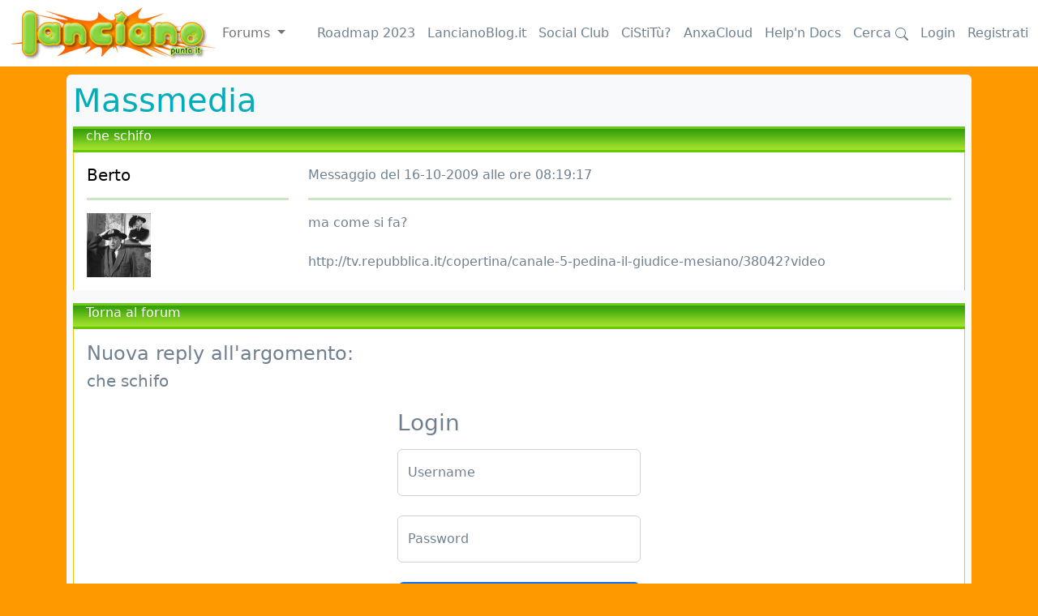

--- FILE ---
content_type: text/html; charset=utf-8
request_url: https://www.lanciano.it/forum/massmedia/che_schifo/68146/
body_size: 2945
content:
<!doctype html>
<html lang="it">
  <head>
    <meta charset="utf-8">
    <meta name="viewport" content="width=device-width, initial-scale=1">
    <meta http-equiv="content-language" content="it" />
	<meta name="rating" content="general" />
	<META NAME="DESCRIPTION" CONTENT="Portale della città di Lanciano: notizie, informazioni utili, community, servizi, guida al miracolo eucaristico; Città di Lanciano - 66034 (Chieti) Abruzzo">
	<META NAME="KEYWORDS" CONTENT="lanciano, abruzzo, italia, italy, miracolo, miracolo eucaristico, musica, chat, forum, roma, rome, vacanze, val di sangro, aventino, fenaroli, cinema, holiday, adriatico, atessa, frentani, frentana, san vito, fossacesia, miracle, eucaristic, milagre, fiera , notizie , comprensorio frentano, news, comuinicati, stampa , sport , calcio, guide, costa dei trabocchi, Lanciano.it News">
	<META NAME="AUTHOR" CONTENT="BestBuying SRL 1998-2222">
  <meta property="fb:page_id" content="126656214077952" />
  <meta property="fb:app_id" content="58475248719"/>
  <meta property="og:image" content="http://www.lanciano.it/assets/images/logo_campanile.jpg" />
      <meta property="og:type" content="article" />
    <meta property="og:title" content="che schifo (By Berto)" />
    <meta property="og:description" content="ma come si fa? 

http://tv.repubblica.it/copertina/canale-5-pedina-il-giudice-mesiano/38042?video" />
    <title>Lanciano.it: che schifo (By Berto)</title>
        

<link href="/assets/bootstrap/css/bootstrap.min.css" rel="stylesheet">


    
    <!-- Custom styles for this template -->
    <link href="/assets/main.css" rel="stylesheet">
  </head>
  <body>
    
<nav class="navbar navbar-expand-md navbar-white fixed-top bg-white">
  <div class="container-fluid">
  <a href="/forum"><img src="/assets/images/logo.gif" alt="vai alla homepage"></a>
    <button class="navbar-toggler" type="button" data-bs-toggle="collapse" data-bs-target="#navbarCollapse" aria-controls="navbarCollapse" aria-expanded="false" aria-label="Toggle navigation">
      <span class="navbar-toggler-icon"></span>
    </button>
    <div class="collapse navbar-collapse" id="navbarCollapse">
      <ul class="navbar-nav me-auto mb-2 mb-md-0">
            <div class="dropdown">
        <a class="nav-link dropdown-toggle" href="#" role="button" data-bs-toggle="dropdown" aria-expanded="false">
          Forums
        </a>
        <ul class="dropdown-menu">
          <li><a class="dropdown-item" href="/forum/la_piazza">La Piazza</a></li><li><a class="dropdown-item" href="/forum/i_viali">I Viali</a></li><li><a class="dropdown-item" href="/forum/gnocca_freedom">I racconti della Gnocca Freedom</a></li><li><a class="dropdown-item" href="/forum/cultura_attualita">Cultura & Attualità</a></li><li><a class="dropdown-item" href="/forum/musica">Musica</a></li><li><a class="dropdown-item" href="/forum/cinema_teatro_arte_spettacolo">Cinema, Teatro, Arte, Spettacolo</a></li><li><a class="dropdown-item" href="/forum/massmedia">Massmedia</a></li><li><a class="dropdown-item" href="/forum/sport">Sport</a></li><li><a class="dropdown-item" href="/forum/folklore">Folklore</a></li><li><a class="dropdown-item" href="/forum/convivium">Convivium</a></li><li><a class="dropdown-item" href="/forum/salute_benessere">Salute & Benessere</a></li><li><a class="dropdown-item" href="/forum/viaggi">Viaggi</a></li><li><a class="dropdown-item" href="/forum/ruote_motori">Ruote & Motori</a></li><li><a class="dropdown-item" href="/forum/amici_4_zampe">Amici a 4 zampe</a></li><li><a class="dropdown-item" href="/forum/ctrl_alt_canc">CTRL-ALT-CANC</a></li><li><a class="dropdown-item" href="/forum/videogames_multiplayer">Videogames & Multiplayer</a></li><li><a class="dropdown-item" href="/forum/lancianoit_story">Lanciano.it Story</a></li><li><a class="dropdown-item" href="/forum/campionato_amatori">Campionato Amatori</a></li>        </ul>
      </div>
      </ul>
      &nbsp;&nbsp;&nbsp;
      <a class="nav-link" href="https://docs.lanciano.it/informazioni-generali/roadmap2023/" target="_blank">Roadmap 2023</a>
      &nbsp;&nbsp;&nbsp;
      <a class="nav-link" href="https://lancianoblog.it" target="_blank">LancianoBlog.it</a>
      &nbsp;&nbsp;&nbsp;
      <a class="nav-link" href="https://m.lanciano.it" target="_blank">Social Club</a>
      &nbsp;&nbsp;&nbsp;
      <a class="nav-link" href="/cst" target="_blank">CiStiTù?</a>
      &nbsp;&nbsp;&nbsp;
      <a class="nav-link" href="https://cloud.lanciano.it" target="_blank">AnxaCloud</a>
      &nbsp;&nbsp;&nbsp;
      <a class="nav-link" href="https://docs.lanciano.it/" target="_blank">Help'n Docs</a>
      &nbsp;&nbsp;&nbsp;
      <a class="nav-link" href="/cerca">Cerca 
        <svg xmlns="http://www.w3.org/2000/svg" width="16" height="16" fill="currentColor" class="bi bi-search" viewBox="0 0 16 16">
          <path d="M11.742 10.344a6.5 6.5 0 1 0-1.397 1.398h-.001c.03.04.062.078.098.115l3.85 3.85a1 1 0 0 0 1.415-1.414l-3.85-3.85a1.007 1.007 0 0 0-.115-.1zM12 6.5a5.5 5.5 0 1 1-11 0 5.5 5.5 0 0 1 11 0z"/>
        </svg>
      </a>
      &nbsp;&nbsp;&nbsp;
      <a class="nav-link" href="/login">Login</a>&nbsp;&nbsp;&nbsp;<a class="nav-link" href="/registrazione">Registrati</a>      
    </div>
  </div>
</nav>

<main class="container">
  <div class="bg-light p-2 rounded">
                <h1><a href="/forum/massmedia" class="text-primary">Massmedia</a></h1>
            <div class="testa-forum-verde px-3">
            che schifo</div>    <div
        class="card row-hover pos-relative py-3 px-3 mb-3 border-warning border-top-0 border-right-0 border-bottom-0 rounded-0">
        <div class="row align-items-top">
            <div class="col-md-3 mb-3 mb-sm-0">
                <h5>
                <a class="text-black" href="/utenti/Berto">Berto</a>
                </h5>
                <hr class="d-none d-md-block" />
                                    <a class="text-black" href="/utenti/Berto">
                    <img src="/images/papozzi/8484.jpg"></a><br />
                                </div>
            <div class="col-md-9 op-7">
                Messaggio del 16-10-2009 alle ore 08:19:17 
                                <hr />
                ma come si fa? <br />
<br />
http://tv.repubblica.it/copertina/canale-5-pedina-il-giudice-mesiano/38042?video            </div>
        </div>
    </div>
        <div class="testa-forum-verde px-3">
        <a href="/forum/massmedia">Torna al forum</a>
    </div>
    <div
        class="card row-hover pos-relative py-3 px-3 mb-3 border-warning border-top-0 border-right-0 border-bottom-0 rounded-0">
    <h4>Nuova reply all'argomento:</h4>
        <h5>che schifo</h5><style>
.form-signin {
    max-width: 330px;
    padding: 15px;
}
</style>
<main class="form-signin w-100 m-auto">
    <form method="post" action="/services/login">
        <input type="hidden" name="ref" value="/forum/massmedia/che_schifo/68146/">
        
        <input type="hidden" name="login" value="true">
        <h1 class="h3 mb-3 fw-normal">Login</h1>

        <div class="form-floating">
            <input type="text" class="form-control" name="username" id="floatingInput" placeholder="Username" autocomplete="username" required>
            <label class="label" for="floatingInput">Username</label>
        </div>
        <br />
        <div class="form-floating">
            <input type="password" class="form-control" name="password" id="floatingPassword" placeholder="Password" autocomplete="current-password" required>
            <label class="label" for="floatingPassword">Password</label>
        </div>
        <br />
        <input class="w-100 btn btn-lg btn-primary" type="submit" value="Nduvinate!" />
    </form>
    <br />
    <a href="/registrazione" class="link">Registrati</a><br />
    <a href="/pwd" class="link">Mi so scurdate la password</a><br />&nbsp;<br />
    Hai problemi ad effettuare il login?<br />segui le <a href="https://docs.lanciano.it/informazioni-generali/autenticazione-sui-servizi-di-lanciano-it/" target="_blank" class="link">istruzioni qui</a>
</main>
    </div>
    </div>
<br />
<div class="card text-center"><nobr>&copy; 2026 Lanciano.it network (<a href="https://docs.lanciano.it/informazioni-generali/beta-statement/" class="imprint">Beta</a> - <a href="https://docs.lanciano.it/informazioni-generali/privacy-cookie-policy/" class="imprint">Privacy & Cookies</a>)</nobr></div>
<br />&nbsp;<br />
</main>
<script src="/assets/bootstrap/js/bootstrap.bundle.min.js"></script>
    
<script defer src="https://static.cloudflareinsights.com/beacon.min.js/vcd15cbe7772f49c399c6a5babf22c1241717689176015" integrity="sha512-ZpsOmlRQV6y907TI0dKBHq9Md29nnaEIPlkf84rnaERnq6zvWvPUqr2ft8M1aS28oN72PdrCzSjY4U6VaAw1EQ==" data-cf-beacon='{"version":"2024.11.0","token":"01689f936790470480ea4eb537fbf607","r":1,"server_timing":{"name":{"cfCacheStatus":true,"cfEdge":true,"cfExtPri":true,"cfL4":true,"cfOrigin":true,"cfSpeedBrain":true},"location_startswith":null}}' crossorigin="anonymous"></script>
</body>
</html>


--- FILE ---
content_type: text/css
request_url: https://www.lanciano.it/assets/main.css
body_size: 476
content:
/* Show it is fixed to the top */
body {
  min-height: 75rem;
  padding-top: 4.5rem;
  margin-top: 20px;
  background: #FF9900;
  color: #708090;
}

a {
  text-decoration: none;
}

.text-primary,
a.text-primary:focus,
a.text-primary:hover {
  color: #00ADBB !important;
}

.text-black,
.text-hover-black:hover {
  color: #000 !important;
}

.font-weight-bold {
  font-weight: 700 !important;
}

.bd-placeholder-img {
  font-size: 1.125rem;
  text-anchor: middle;
  -webkit-user-select: none;
  -moz-user-select: none;
  user-select: none;
}

@media (min-width: 768px) {
  .bd-placeholder-img-lg {
    font-size: 3.5rem;
  }
}

.nav-scroller {
  position: relative;
  z-index: 2;
  height: 2.75rem;
  overflow-y: hidden;
}

.nav-scroller .nav {
  display: flex;
  flex-wrap: nowrap;
  padding-bottom: 1rem;
  margin-top: -1px;
  overflow-x: auto;
  text-align: center;
  white-space: nowrap;
  -webkit-overflow-scrolling: touch;
}

.testa-forum-verde {
  color: #fff!important;
  background: url(/assets/images/fondo_intestazione_forum.gif);
  background-repeat: repeat-x;
  background-color: #87d540!important;
  min-height: 32px;
}
/*

TODO: testa ticket fixed

.testa-ticket {
  background-color: #fff;
  position: fixed;
  width: 100%;
  top: 100px;
  overflow-x: hidden;
  overflow-y: auto;
  z-index: 1000;
}
*/
.testa-forum-verde a:visited {
  color: #fff!important;
}
.testa-forum-verde a:link {
  color: #fff!important;
}

hr{
  height: 3px;
  background-color: #2F9B08;
  border: none;
}

img {
  max-width: 100%;
}

.quote {
  background-color: #efefef;
  border-left: .25rem solid #a34e78;
}

.blockquote p{
  font-size: 1.0rem;
}

.video {
  aspect-ratio: 16 / 9;
  width: 100%;
}

@media (min-width:600px) and (max-width: 768px) {
  .carousel-txt {
    font-size: 1.8vw;
  }
}

@media (max-width: 600px) {
  .carousel-txt {
    font-size: 3.0vw;
  }
}

.carousel-txt {
  /*font-size: 1.6vw;*/
  background: #000;
  opacity: 0.8;
}

.carousel-img {
  object-fit: cover; 
  object-position: center; 
  width: 100%;
  max-height: 600px;
  min-height: 350px;
}

.gallery-img{
  width: 100%;
}